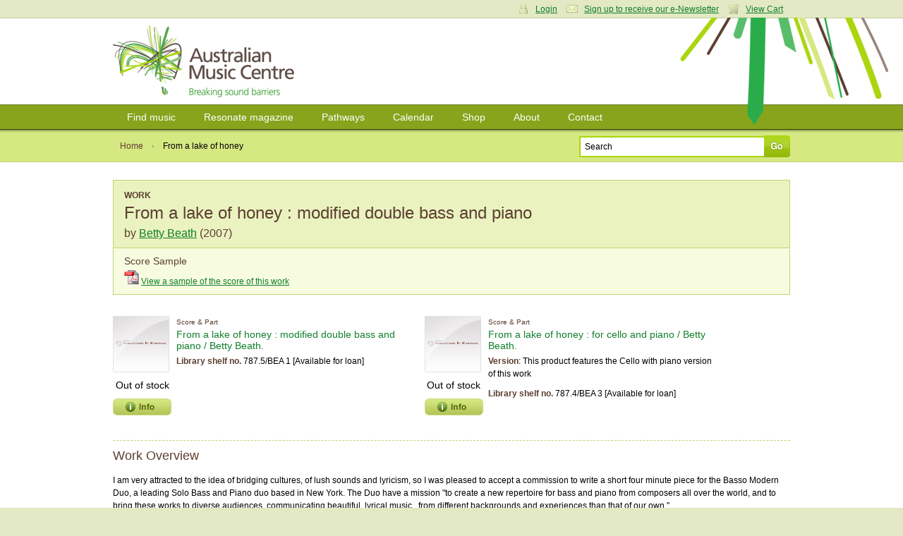

--- FILE ---
content_type: text/html; charset=utf-8
request_url: https://www.australianmusiccentre.com.au/workversion/beath-betty-from-a-lake-of-honey/16504
body_size: 6108
content:
<!doctype html>
<!--[if lt IE 7 ]> <html class="ie6"> <![endif]-->
<!--[if IE 7 ]>    <html class="ie7"> <![endif]-->
<!--[if IE 8 ]>    <html class="ie8"> <![endif]-->
<!--[if IE 9 ]>    <html class="ie9"> <![endif]-->
<!--[if (gt IE 9)|!(IE)]><!--> <html class=""> <!--<![endif]-->
<head>

    <meta http-equiv="Content-Type" content="text/html; charset=utf-8" />

    <meta name="title" content="From a lake of honey : modified double bass and piano by Betty Beath : Work : Australian Music Centre" />
<meta name="keywords" content="From a lake of honey,Betty Beath,Double Bass with piano,sheet music,recordings,cds,cd,scores,sample,digital sample,australian music,music" />
<meta name="description" content="From a lake of honey : modified double bass and piano by Betty Beath - find sheet music, recordings, digital score and audio samples, analysis, performances and more at the Australian Music Centre." />
<meta name="robots" content="index, follow" />
<meta name="language" content="en" />

    <title>From a lake of honey : modified double bass and piano by Betty Beath : Work : Australian Music Centre</title>

            <script type="text/javascript">

            //<![CDATA[

            amcfe = window.amcfe ? window.amcfe : {};
            amcfe.geoIP = window.amcfe.geoIP ? amcfe.geoIP : {};
            amcfe.geoIP.continentCode = 'NA';
            amcfe.geoIP.countryCode = 'US';
            amcfe.geoIP.regionCode = null;
            amcfe.geoIP.city = null;

            // ]]>
        </script>

    <link rel="shortcut icon" href="/favicon.ico" />
    <link rel="apple-touch-icon" href="/touch-icon-iphone.png" />
    <link rel="apple-touch-icon" sizes="152x152" href="/touch-icon-ipad.png" />
    <link rel="apple-touch-icon" sizes="180x180" href="/touch-icon-iphone-retina.png" />
    <link rel="apple-touch-icon" sizes="167x167" href="/touch-icon-ipad-retina.png" />

    <script type="text/javascript" src="//awscdn.australianmusiccentre.com.au/lib/jquery/jquery-1.11.0.min.js"></script>
<script type="text/javascript" src="//awscdn.australianmusiccentre.com.au/lib/jquery/hoverIntent-r7.js"></script>
<script type="text/javascript" src="//awscdn.australianmusiccentre.com.au/lib/jquery/superfish-1.7.4.min.js"></script>
<script type="text/javascript" src="//awscdn.australianmusiccentre.com.au/lib/simple-lightbox/simple-lightbox.min.js"></script>
<script type="text/javascript" src="//ajax.googleapis.com/ajax/libs/swfobject/2.2/swfobject.js"></script>
<script type="text/javascript" src="/js/common110825.js"></script>
<script type="text/javascript" src="/js/countries.js"></script>
<script type="text/javascript" src="//awscdn.australianmusiccentre.com.au/lib/tiny_mce/4.8.4/tinymce.min.js"></script>
<script type="text/javascript" src="//awscdn.australianmusiccentre.com.au/lib/jquery/jquery.lightbox-0.5.min.js"></script>
<script type="text/javascript" src="/js/workSuccess.js"></script>
<script type="text/javascript" src="//www.google.com/recaptcha/api.js"></script>

    <link rel="stylesheet" type="text/css" media="screen" href="/css/main200416.css" />
<link rel="stylesheet" type="text/css" media="screen" href="https://awscdn.australianmusiccentre.com.au/lib/simple-lightbox/simplelightbox.css" />
<link rel="stylesheet" type="text/css" media="screen" href="/css/jquery.lightbox-0.5.css" />

    <!--<link rel="stylesheet" type="text/css" href="/css/print.css" media="print" />-->

    <!--[if IE]>

        <script type="text/javascript" src="/lib/jquery/jquery.corner.js"></script>

        <script type="text/javascript">

            $(document).ready(function()
            {

                // Rounded Corners for IE
                $(".corner").corner('5px');

            });

        </script>

        <link rel="stylesheet" href="/css/ie090519.css" media="screen, projection" type="text/css" />

    <![endif]-->

    <!--[if IE 6]>

        <script type="text/javascript" src="/js/DD_belatedPNG_0.0.7a-min.js"></script>

        <script type="text/javascript">
        //<![CDATA[

            DD_belatedPNG.fix('.png_bg', 'img', '#content');

        //]]>
        </script>

        <link rel="stylesheet" href="/css/ielte6091113.css" media="screen, projection" />

        
    <![endif]-->

    <script type="text/javascript">

        $(document).ready(function() {

            $("#quick_search_submit").mouseover(function() {

                $(this).attr({ src: '/images/bg-search-submit-sml-hover.gif' });

            }).mouseout(function() {

                $(this).attr({ src: '/images/bg-search-submit-sml.gif' });

            });

        });

    </script>

</head>

<body>
<!-- Global site tag (gtag.js) - Google Analytics -->
<script async src="https://www.googletagmanager.com/gtag/js?id=G-FCXT48SJBE"></script>
<script>
  window.dataLayer = window.dataLayer || [];
  function gtag(){dataLayer.push(arguments);}
  gtag('js', new Date());
  gtag('config', 'G-FCXT48SJBE');
  gtag('config', 'AW-10857586160');
</script>


    <ul id="access_options">

        <li><a href="#nav">Skip to navigation</a></li>
        <li><a href="#content">Skip to content</a></li>

    </ul>

    <div id="wrapper">

        <div id="login_cart">

            <div class="inner">

                
                <div class="col_6 col_first">

                    <h3>Login</h3>

                    <p>Enter your username and password</p>

                    <form action="https://www.australianmusiccentre.com.au/myaccount/login" method="post">

                        <p>
                            <input type="text" id="login_username" name="login[username]"/>
                        </p>

                        <p>
                            <input type="password" id="login_password" name="login[password]"/>
                        </p>

                        <p>
                            <input type="submit" class="submit" value="Login" />
                        </p>

                        <p>
                            <a href="/myaccount/loginreminder" title="Forgotten your username or password?">Forgotten your username or password?</a>
                        </p>

                    </form>

                </div>

                <div class="col_6 col_last">

                    <h3>Your Shopping Cart</h3>
                    <p>There are no items in your shopping cart.</p>
                </div>

                
                
                <p class="user_settings"><a href="#" class="login_trigger icon_account">Login</a> <a class="icon_email" href="/myaccount/signup">Sign up to receive our e-Newsletter</a> <a href="#" class="login_trigger icon_cart">View Cart</a></p>

                
            </div>

        </div>

        <div id="header">

            <div class="inner">

                
                <h1><a href="/" title="Australian Music Centre | Breaking Sound Barriers">Australian Music Centre | Breaking sound barriers</a></h1>

                
            </div>

        </div>

        
        <div id="nav">
        
            <ul class="inner sf-menu">

                <li><a href="/search" title="Find music">Find music</a>
                
                    <ul>

                        <li><a href="/introductions" title="Introductions to Australian music" class="first">Introductions to Australian music</a></li>
                        <li><a href="/artists" title="Represented artists" class="first">Represented artists</a></li>
                        <li><a href="/repertoirenavigator" title="Instrumentation navigator">Repertoire navigator</a></li>
                        <li><a href="/subjectnavigator" title="Subject navigator">Subject navigator</a></li>
						<li><a href="/prizes" title="Subject navigator">Prize &amp; award winners</a></li>
                    </ul>
                    
                </li>

                <li><a href="/resonate" title="Resonate magazine">Resonate magazine</a>
                
                    <ul>
                        
                        <li><a href="/resonate/news" title="News" class="first">News</a></li>
                        <!--li><a href="/resonate/reviews" title="Reviews">Reviews</a></li>-->
                        <li><a href="/resonate/blogs" title="Blogs">Blogs</a></li>
                        <li><a href="/resonate/features" title="Features">Features</a></li>
                        <li><a href="/resonate/opportunities" title="Opportunities">Opportunities</a></li>
                        <!--li><a href="/resonate/journal" title="Bi-annual journal">Bi-annual journal</a></li>-->
                        <li><a href="/resonate/about" title="About">About</a></li>

                        
                    </ul>
                    
                </li>
                
                        <li><a href="/guides/" title="Pathways">Pathways</a>
                
                    <ul>

                        <li><a href="/guides/students" title="for Students" class="first">for Students</a></li>
                        <li><a href="/guides/teachers" title="for Teachers">for Teachers</a></li>
                        <li><a href="/guides/performers" title="for Performers">for Performers</a></li>
                        <li><a href="/guides/composers-soundartists-improvisers" title="for Composers, improvisers &amp; sound artists">for Composers, improvisers &amp; sound artists</a></li>

                    </ul>
                    
                </li>
                
                <li><a href="/calendar" title="Calendar">Calendar</a>
                
                    <ul>
                    
                        <li><a href="/calendar" title="View calendar" class="first">View calendar</a></li>
                        <li><a href="/contribute/newEvent" title="Add an event">Add an event</a></li>
                        
                    </ul>
                    
                </li>
                
                <li><a href="/shop" title="Shop">Shop</a>
                
                    <ul>
                        
                        <li><a href="/shop/cds" title="CDs" class="first">CDs</a></li>
                        <li><a href="/shop/mp3s" title="Mp3s">MP3s</a></li>
                        <li><a href="/shop/digitalsheetmusic" title="Digital sheet music">Digital sheet music</a></li>
                        <li><a href="/shop/sheetmusic" title="Sheet music">Sheet music</a></li>
                        <li><a href="/shop/books" title="Books">Books</a></li>
                        <li><a href="/shop/education" title="Educational resources">Education resources</a></li>
                        <li><a href="/cart/" title="View cart">View cart</a></li>
                        
                    </ul>
                    
                </li>
                
                <li><a href="/about" title="About">About</a>
                
                    <ul>
                    
                        <li><a href="/about" title="About us">About us</a></li>
						<li><a href="/about/membership" title="Membership" class="first">Membership</a></li>
                        <li><a href="/about/library" title="Library">Library</a></li>      
                        <li><a href="/about/representation" title="Artist representation">Artist representation</a></li>
                        <li><a href="/about/projects" title="Projects, Awards">Projects and Awards</a></li>
                        <li><a href="/about/sponsors" title="Funding, sponsors &amp; Donors">Funding and Support</a></li>
						<li><a href="/myaccount/donation" title="Donate to the AMC">Donate to the AMC</a></li>
                        <li><a href="/about/websitedevelopment" title="About theis website">About this website</a></li>

                    </ul>
                    
                </li>

                <li><a href="/contact" title="Contact">Contact</a></li>
                
            </ul>
    
        </div>
        
        <hr class="hidden" />
        
        <div id="page_options">

        <div class="inner">

            <ul class="breadcrumbs">

                <li><a href="/" title="Home">Home</a></li>
                <li class="breadcrumb_current">From a lake of honey</li>

            </ul>

            
            <form id="frm_quick_search" action="/search" method="get">
            
                <p>
                    <input type="text" id="quick_search_text" name="q" value="Search" />
                    <input type="image" src="/images/bg-search-submit-sml.gif" id="quick_search_submit" value="Go" />
                </p>
                
            </form>
        </div>

    </div>

    <div id="content">

        <div class="inner">

                        <div class="work_details">
        
                <h3 class="product_type">Work</h3>
                <h2 style="margin-bottom:5px;">From a lake of honey : modified double bass and piano</h2>
                
                                <h3 id="work_composer" style="font-size:16px;line-height:20px;">by <a href="/artist/beath-betty">Betty Beath</a> (2007)</h3>
                                
                            </div>
                            
                        
            <div class="work_samples">
                
                                <div>
                    <h4>Score Sample</h4>
                    <a id="ds_7831" class="scoresamplelink" target="_blank" href="https://awscdn.australianmusiccentre.com.au/documents/ds_17500_7831.pdf"><img src="/images/moogle/icons/pdf.gif" /></a>
                    <a id="dl_7831" class="scoresamplelink" target="_blank" href="https://awscdn.australianmusiccentre.com.au/documents/ds_17500_7831.pdf">View a sample of the score of this work</a>
                    
                                    </div>
                                
                
                                
                                
            </div>
    


            
            <div class="sub_section" id="work_products" style="margin-top:30px;">

                <div class="image_product">

    <div class="product_image">
        <a href="/product/from-a-lake-of-honey-modified-double-bass-and-piano"><img height="80" width="80" alt="From a lake of honey" src="https://awscdn.australianmusiccentre.com.au/images/pub_5.jpg" /></a>

                <p class="product_noprice">Out of stock</p>
        <p><img src="/images/bg-info.gif" alt="" class="info_pop trigger" /></p>
        <p class="bubble info_popup"><span class="bubble_top"></span><span class="bubble_middle">We expect this item to be back in stock and available for purchase on 2 Feb 2026.</span><span class="bubble_bottom"></span></p>

            </div>

    <div class="product_detail">
        <p class="product_type">Score & Part</p>

        <h4><a href="/product/from-a-lake-of-honey-modified-double-bass-and-piano">From a lake of honey : modified double bass and piano / Betty Beath.</a></h4>

        
        
                <p><strong>Library shelf no.</strong> 787.5/BEA 1 [Available for loan]</p>
        
    </div>

    <div class="clear"></div>
</div>
<div class="image_product">

    <div class="product_image">
        <a href="/product/from-a-lake-of-honey-for-cello-and-piano"><img height="80" width="80" alt="From a lake of honey" src="https://awscdn.australianmusiccentre.com.au/images/pub_5.jpg" /></a>

                <p class="product_noprice">Out of stock</p>
        <p><img src="/images/bg-info.gif" alt="" class="info_pop trigger" /></p>
        <p class="bubble info_popup"><span class="bubble_top"></span><span class="bubble_middle">We expect this item to be back in stock and available for purchase on 2 Feb 2026.</span><span class="bubble_bottom"></span></p>

            </div>

    <div class="product_detail">
        <p class="product_type">Score & Part</p>

        <h4><a href="/product/from-a-lake-of-honey-for-cello-and-piano">From a lake of honey : for cello and piano / Betty Beath.</a></h4>

                <p><strong>Version</strong>: This product features the Cello with piano version of this work</p>
        
        
                <p><strong>Library shelf no.</strong> 787.4/BEA 3 [Available for loan]</p>
        
    </div>

    <div class="clear"></div>
</div>
                <div class="clear"></div>

            </div>

            
            <div class="sub_section"><h3>Work Overview</h3><p>
  I am very attracted to the idea of bridging cultures, of lush
  sounds and lyricism, so I was pleased to accept a commission to
  write a short four minute piece for the Basso Modern Duo, a
  leading Solo Bass and Piano duo based in New York. The Duo have a
  mission "to create a new repertoire for bass and piano from
  composers all over the world, and to bring these works to diverse
  audiences, communicating beautiful, lyrical music...from
  different backgrounds and experiences than that of our own."
</p>
<p>
  Allan Von Schenkel's instrument, the Solo Bass, is tuned ADGC,
  one fourth higher than the orchestra bass. "I do this", he said,
  "because it has a colorful solo voice with a wide range and
  because it removes many of the technical limitations of the bass"
  and "I read music at the sounding pitch of the cello."
</p>
<p>
  I wrote this piece soon after completing a major commission for
  voice and orchestra, <em>Gambar Gambar Jawa...Images of Java</em>
  <span class="c1">and in writing</span> <em><span class="c2">From
  a Lake of Honey</span></em> <span class="c3">I soon realized I
  had not gone far from Java...for the images and sounds which
  inspire it might be found in the beautiful landscape I held in my
  mind, a place you might find at sunset on the island of Bali, a
  'lake of honey'. Other influences were the lush tones which may
  be drawn from the double bass and the musical conversations which
  the instrument may have with the piano. There are also the
  obvious influences of scale and rhythmic patterns associated with
  the gamelan.</span>
</p>
<p>
  <em><span class="c2">From a Lake of Honey</span></em>
  <span class="c3">is a piece which might 'sing'. It is really a
  landscape of the mind, a simple musical work, which gives
  opportunities for an imaginative collaboration between performers
  and audience as they 'journey' to a 'lake of honey'.</span>
</p></div><div class="sub_section"><h3>Work Details</h3><p><strong>Year</strong>: 2007</p><p><strong>Instrumentation</strong>: Double bass (tuned to A D G C), piano.</p><p><strong>Duration</strong>: 4 min.</p><p><strong>Difficulty</strong>: Advanced &mdash; AMEB Grade 7-8</p><p><strong>Dedication note</strong>: For the Basso Moderno Duo, Allan Von Schenkel and Kristen Williams</p><p><strong>Commission note</strong>: Commissioned by <a href="/artist/von-schenkel-allan">Allan Von Schenkel</a> for performance by <a href="/artist/basso-moderno-duo">Basso Moderno Duo</a>.</p><p><strong>First performance</strong>: by <a href="/artist/basso-moderno-duo">Basso Moderno Duo</a>  &mdash; 7 Mar 08. University of Hartford, Connecticut, USA</div>
            
            
            
            <div id="related_works" class="col_split sub_section">
    
    <h3>Related works</h3>
    
    <p>Alternative versions: <a href="/workversion/beath-betty-from-a-lake-of-honey/16527">Cello with piano</a></p><p><a href="/search?type=work&amp;sort=alphaTitleSort&amp;wfc[]=Betty+Beath">Browse other works by <strong>Betty Beath</strong></a></p><p><a href="/search?type=work&amp;sort=alphaTitleSort&amp;wf[ish]=1818">Browse other works for <strong>Double Bass with piano</strong></a></p><p><a href="/search?type=work&amp;sort=alphaTitleSort&amp;wf[subYear]=[2007 TO 2007]">Browse other works written in <strong>2007</strong></a></p></div>
            <div id="work_subjects" class="col_split sub_section"><h3>Subjects</h3><ul><li class="subject">Influenced by: <a href="/subject/gamelan">Gamelan</a></li><li class="subject">Influenced by: <a href="/subject/bali">Bali</a></li></ul></div>
                
    <div id="work_events" class="col_split sub_section">
        
        <h3>Performances of this work</h3>
        
        <p><strong>22 Oct 2008</strong>:  at <a href="/event/basso-moderno-duo">Basso Moderno Duo</a> (Lincoln Center (US)). Featuring <a href="/artist/basso-moderno-duo">Basso Moderno Duo</a>.</p><p><strong>7 Mar 08</strong>: University of Hartford, Connecticut, USA. Featuring <a href="/artist/basso-moderno-duo">Basso Moderno Duo</a>.</p><p><strong>7 Mar 08</strong>: University of Hartford, Connecticut, USA. Featuring <a href="/artist/basso-moderno-duo">Basso Moderno Duo</a>.</p>    
    </div>
    
    
    
                <div id="work_reviews" class="col_split">
        
            <h3>User reviews</h3>
            
                        
            <p>Be the first to share your thoughts, opinions and insights about this work.</p>
            
                        
                        
            <p>To post a comment please <a href="/myaccount/login">login</a>.</p>
            
                        
                </div>

        </div>

    </div>
    
    
        <hr class="hidden" />
        
        <div id="footer">
        
            <div class="inner">
        
                <dl class="first">
                
                    <dt><a href="/search" title="Find music">Find music</a></dt>
                        
                    <dd><a href="/artists" title="Represented artists">Artists</a></dd><dd><a href="/repertoirenavigator" title="Instrumentation navigator">Instrumentations</a></dd>
					<dd><a href="/introductions" title="Introductions to Australian music" class="first">Introductions</a></dd>
                    <dd><a href="/subjectnavigator" title="Subject navigator">Subjects</a></dd>
                    
        
                </dl>
                
                <dl>
                
                    <dt><a href="/resonate" title="Resonate magazine">Magazine</a></dt>
        
                    <dd><a href="/resonate/news" title="News" class="first">News</a></dd>
                    <!--dd><a href="/resonate/reviews" title="Reviews">Reviews</a></dd>-->
                    <dd><a href="/resonate/blogs" title="Blogs">Blogs</a></dd>
                    <dd><a href="/resonate/features" title="Features">Features</a></dd>
                    <dd><a href="/resonate/opportunities" title="Opportunities">Opportunities</a></dd>
                    <!--dd><a href="/resonate/journal" title="Bi-annual journal">Journal</a></dd>-->
                    <dd><a href="/resonate/about" title="About">About</a></dd>
                </dl>
        
                <dl>
                
                    <dt><a href="/guides/" title="Pathways">Pathways</a></dt>
                    
                    <dd><a href="/guides/students" title="for Students" class="first">Students</a></dd>
                    <dd><a href="/guides/teachers" title="for Teachers">Teachers</a></dd>
                    <dd><a href="/guides/performers" title="for Performers">Performers</a></dd>
                    <dd><a href="/guides/composers-soundartists-improvisers" title="for Composers, improvisers &amp; sound artists">Composers</a></dd>
                    <dd><a href="/guides/composers-soundartists-improvisers" title="for Composers, improvisers &amp; sound artists">Improvisers</a></dd>
                    <dd><a href="/guides/composers-soundartists-improvisers" title="for Composers, improvisers &amp; sound artists">Sound artists</a></dd>
                    <!--dd><a href="/guides/" title="Introductions to Australian music">Introductions</a></dd>-->
        
                </dl>
        
                <dl>
        
                    <dt><a href="/calendar/" title="Calendar">Calendar</a></dt>
        
                    <dd><a href="/calendar/" title="View calendar" class="first">View calendar</a></dd>
                    <dd><a href="/contribute/newEvent" title="Add an event">Add event</a></dd>
        
                </dl>
                
                <dl>
                
                    <dt><a href="/shop" title="Shop">Shop</a></dt>
                    
                    <dd><a href="/shop/cds" title="CDs" class="first">CDs</a></dd>
                    <dd><a href="/shop/mp3s" title="Mp3s">MP3s</a></dd>
                    <dd><a href="/shop/digitalsheetmusic" title="Digital sheet music">Digital sheet music</a></dd>
                    <dd><a href="/shop/sheetmusic" title="Sheet music">Sheet music</a></dd>
                    <dd><a href="/shop/books" title="Books">Books</a></dd>
                    <dd><a href="/shop/education" title="Educational resources">Education resources</a></dd>
                    <dd><a href="/cart/" title="View cart">View cart</a></dd>
                    
                </dl>
                
                <dl class="last">
                
                    <dt><a href="/about" title="About">About</a></dt>
        
                    <dd><a href="/about" title="About the AMC" class="first">About Us</a></dd>
                    <dd><a href="/about/projects" title="Projects &amp; awards">Projects and Awards</a></dd>
                    <dd><a href="/about/publishing" title="Publishing">Publishing</a></dd>
                    <dd><a href="/about/representation" title="Artist representation">Representation</a></dd>
                    <dd><a href="/about/library" title="Library">Library</a></dd>
                    <dd><a href="/about/membership" title="Membership">Membership</a></dd>
                    <dd><a href="/about/sponsors" title="Sponsors &amp; Donors">Funding, Sponsors, and Donors</a></dd>
                   
                    
        
                </dl>
                
                <div class="overflow clear">
					
				
    
                    <p class="left">
						The Australian Music Centre acknowledges First Nations people as the Traditional Owners and sovereign custodians of the lands on which we work and live.
We recognise their continuing connection to Country and their respective nations across this continent and pay our respects to their Elders past and present.<br><br>
                        All content &copy; 2026 Australian Music Centre Ltd | ABN 52 001 250 595<br />
                        All prices are in Australian dollars and are inclusive of GST<br />
                        Ph +61 2 9174 6200 | <a href="/about/terms">Terms &amp; conditions</a> | <a href="/about/privacy">Privacy policy</a>                    </p>
                    
                    <p class="right" style="margin-top:10px;">
                    
                        <a href="http://www.iamic.net" id="logo-iamic" title="IAMIC">IAMIC</a>
                        <a href="http://www.iscm.org" id="logo-iscm" title="ISCM">ISCM</a>
                        
                    </p>
                    
                </div>
                
            </div>
        
        </div>
        
    </div>
    
    <span id="page_bg" class="png_bg">&nbsp;</span>

</body>
</html>

--- FILE ---
content_type: application/javascript
request_url: https://www.australianmusiccentre.com.au/js/workSuccess.js
body_size: 370
content:
$(document).ready(function(){$("div.work_images a").lightBox();$("div.work_synopsis p:first").addClass("first_para");$("div.work_products:nth-child(6n)").addClass("first_product");$(".image_product").each(function(){var a=0;var e=250;var g=500;var f=null;var b=false;var h=false;var d=$(".trigger",this);var c=$(".info_popup",this).css("opacity",0);var i=$("p.product_noprice",this).text();$([d.get(0),c.get(0)]).mouseover(function(){if(f){clearTimeout(f)}if(b||h){return}else{b=true;if(i=="Non Commercial"){c.css({top:113,left:65,display:"block"}).animate({top:"-="+a+"px",opacity:1},e,"swing",function(){b=false;h=true})}else{if(i=="$POA"){c.css({top:61,left:65,display:"block"}).animate({top:"-="+a+"px",opacity:1},e,"swing",function(){b=false;h=true})}else{c.css({top:95,left:65,display:"block"}).animate({top:"-="+a+"px",opacity:1},e,"swing",function(){b=false;h=true})}}}return false}).mouseout(function(){if(f){clearTimeout(f)}f=setTimeout(function(){f=null;c.animate({top:"-="+a+"px",opacity:0},e,"swing",function(){h=false;c.css("display","none")})},g);return false})})});